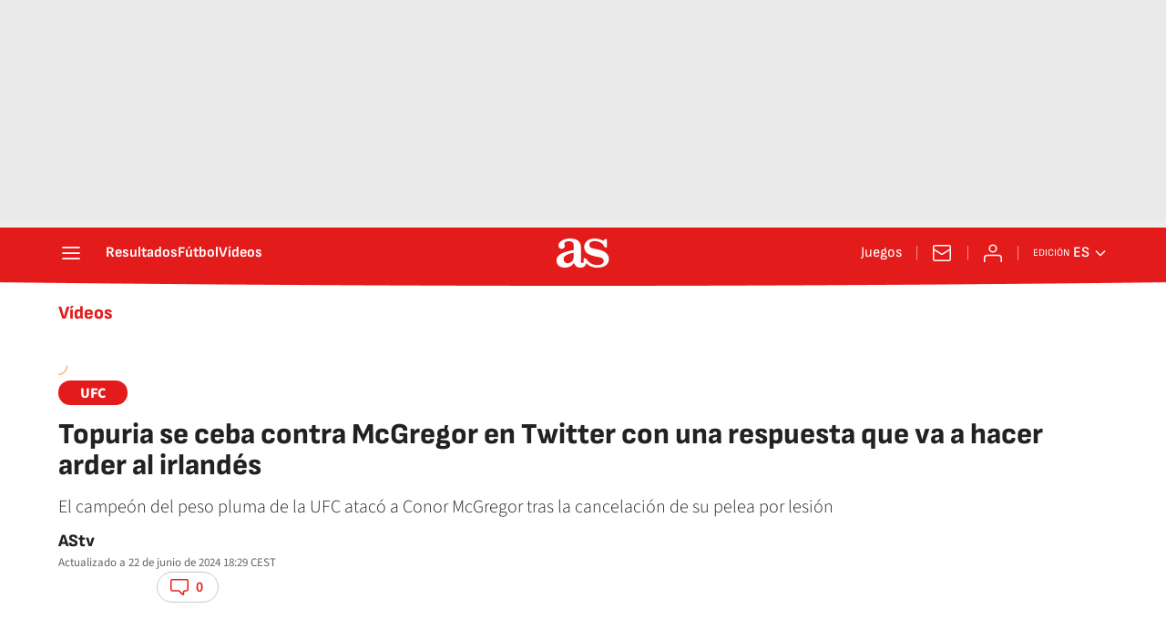

--- FILE ---
content_type: application/x-javascript;charset=utf-8
request_url: https://smetrics.as.com/id?d_visid_ver=5.4.0&d_fieldgroup=A&mcorgid=2387401053DB208C0A490D4C%40AdobeOrg&mid=03756930280684172933192278623375002290&ts=1763821965749
body_size: -37
content:
{"mid":"03756930280684172933192278623375002290"}

--- FILE ---
content_type: text/javascript
request_url: https://static.as.com/dist/resources/js/08b856dacb8f9ffdcef699607c78c82d/astv-article.js
body_size: 4547
content:
(function(){try{function e(t){return e="function"==typeof Symbol&&"symbol"==typeof Symbol.iterator?function(e){return typeof e}:function(e){return e&&"function"==typeof Symbol&&e.constructor===Symbol&&e!==Symbol.prototype?"symbol":typeof e},e(t)}function t(e,t){for(var n=0;n<t.length;n++){var r=t[n];r.enumerable=r.enumerable||!1,r.configurable=!0,"value"in r&&(r.writable=!0),Object.defineProperty(e,o(r.key),r)}}function n(e,t,n){return(t=o(t))in e?Object.defineProperty(e,t,{value:n,enumerable:!0,configurable:!0,writable:!0}):e[t]=n,e}function o(t){var n=function(t,n){if("object"!=e(t)||!t)return t;var o=t[Symbol.toPrimitive];if(void 0!==o){var r=o.call(t,n||"default");if("object"!=e(r))return r;throw new TypeError("@@toPrimitive must return a primitive value.")}return("string"===n?String:Number)(t)}(t,"string");return"symbol"==e(n)?n:n+""}var r=function(){function e(){var t=this,o=arguments.length>0&&void 0!==arguments[0]?arguments[0]:document;!function(e,t){if(!(e instanceof t))throw new TypeError("Cannot call a class as a function")}(this,e),n(this,"unfoldedClass","is-unfolded"),n(this,"hiddenClass","_hidden"),n(this,"tagsContainers",void 0),n(this,"tagMargin",10),n(this,"tagsButtonSelector",".w-tg_btn"),n(this,"tagsContainerSelector",".w_b"),this.tagsContainers=o.querySelectorAll(e.selector),this.tagsContainers.forEach(function(e){t.initialize(e)})}return o=e,(r=[{key:"initialize",value:function(e){this.setDimensions(e),this.setEvents(e)}},{key:"setDimensions",value:function(e){var t=this,n=e.querySelector(this.tagsContainerSelector),o=e.querySelectorAll(this.tagsButtonSelector),r=n.offsetWidth,i=0;n.querySelectorAll("li").forEach(function(e){i+=e.offsetWidth+t.tagMargin}),i<r&&o.forEach(function(e){e.classList.add(t.hiddenClass)})}},{key:"setEvents",value:function(e){var t=this;e.querySelectorAll(this.tagsButtonSelector).forEach(function(e){e.addEventListener("click",t.toggleList.bind(t),!1)})}},{key:"toggleList",value:function(t){t.target.closest(e.selector).classList.toggle(this.unfoldedClass)}}])&&t(o.prototype,r),i&&t(o,i),Object.defineProperty(o,"prototype",{writable:!1}),o;var o,r,i}();n(r,"selector",".w.w-tg"),window.Tags=r,window.tags=[new r]}catch(e){console.log(e);return false;}})();(function(){try{"use strict";function t(e){return t="function"==typeof Symbol&&"symbol"==typeof Symbol.iterator?function(e){return typeof e}:function(e){return e&&"function"==typeof Symbol&&e.constructor===Symbol&&e!==Symbol.prototype?"symbol":typeof e},t(e)}function n(e,t){return function(e){if(Array.isArray(e))return e}(e)||function(e,t){var n=null==e?null:"undefined"!=typeof Symbol&&e[Symbol.iterator]||e["@@iterator"];if(null!=n){var o,r,i,s,a=[],u=!0,c=!1;try{if(i=(n=n.call(e)).next,0===t){if(Object(n)!==n)return;u=!1}else for(;!(u=(o=i.call(n)).done)&&(a.push(o.value),a.length!==t);u=!0);}catch(e){c=!0,r=e}finally{try{if(!u&&null!=n.return&&(s=n.return(),Object(s)!==s))return}finally{if(c)throw r}}return a}}(e,t)||function(e,t){if(!e)return;if("string"==typeof e)return o(e,t);var n=Object.prototype.toString.call(e).slice(8,-1);"Object"===n&&e.constructor&&(n=e.constructor.name);if("Map"===n||"Set"===n)return Array.from(e);if("Arguments"===n||/^(?:Ui|I)nt(?:8|16|32)(?:Clamped)?Array$/.test(n))return o(e,t)}(e,t)||function(){throw new TypeError("Invalid attempt to destructure non-iterable instance.\nIn order to be iterable, non-array objects must have a [Symbol.iterator]() method.")}()}function o(e,t){(null==t||t>e.length)&&(t=e.length);for(var n=0,o=new Array(t);n<t;n++)o[n]=e[n];return o}function r(e,t){var n=Object.keys(e);if(Object.getOwnPropertySymbols){var o=Object.getOwnPropertySymbols(e);t&&(o=o.filter(function(t){return Object.getOwnPropertyDescriptor(e,t).enumerable})),n.push.apply(n,o)}return n}function i(e){for(var t=1;t<arguments.length;t++){var n=null!=arguments[t]?arguments[t]:{};t%2?r(Object(n),!0).forEach(function(t){s(e,t,n[t])}):Object.getOwnPropertyDescriptors?Object.defineProperties(e,Object.getOwnPropertyDescriptors(n)):r(Object(n)).forEach(function(t){Object.defineProperty(e,t,Object.getOwnPropertyDescriptor(n,t))})}return e}function s(e,n,o){return(n=function(e){var n=function(e,n){if("object"!==t(e)||null===e)return e;var o=e[Symbol.toPrimitive];if(void 0!==o){var r=o.call(e,n||"default");if("object"!==t(r))return r;throw new TypeError("@@toPrimitive must return a primitive value.")}return("string"===n?String:Number)(e)}(e,"string");return"symbol"===t(n)?n:String(n)}(n))in e?Object.defineProperty(e,n,{value:o,enumerable:!0,configurable:!0,writable:!0}):e[n]=o,e}var a=/\s(\d+)$/g,u="disqusSign",c="SCRIPT_LOADED_EVENT",l={"x-firma-disqus":"4KhwdDfIT3FQpz9O"},d={"x-firma-disqus":"kEbbQUhgFY7cw2HnDdLw8CtW"};function f(){var e=this,o=this;o.userCanComment=!1,o.user={};var r=null,s=null,f=null;o.init=function(t){var n=t||{},o=n.endpointSso,r=void 0===o?"https://firmacomentario.prisamedia.com/api/sso":o,i=n.fieldToComment,s=n.isDev,a=void 0===s||s,u=n.pathUser,c=void 0===u?"":u,f=n.scriptUrl,m=void 0===f?"https://test-prisamedia.disqus.com/embed.js":f,h=a?l:d;e.loadScripts(m),e.hideDisclaimer(),e.getUser(c,i),e.requestSSO(r,h)},o.loadScripts=function(t){var n=document,o=n.createElement("script");o.type="text/javascript",o.async=!0,o.src=t,o.setAttribute("data-timestamp",+new Date),o.addEventListener("load",function(){e.sendEvent(c)}),(n.head||n.body).appendChild(o)},o.getUser=function(t,n){e.user=e.get(window,t,{}),e.userCanComment=!!e.user[n]},o.hasCompleteName=function(){var t,n,o=null===(t=e.user)||void 0===t||null===(t=t.names)||void 0===t?void 0:t.firstName,r=null===(n=e.user)||void 0===n||null===(n=n.names)||void 0===n?void 0:n.lastName;return!(!o||!r)},o.showDisclaimer=function(){r&&s&&f&&f.insertBefore(r,s)},o.hideDisclaimer=function(){(r=document.getElementById("disqus-disclaimer"))&&(s=r.nextSibling,f=r.parentNode),f&&f.removeChild(r)},o.requestSSO=function(t,n){return e.userCanComment?e.hasCompleteName()?fetch(t,{method:"POST",headers:i({"Content-Type":"application/json"},n),body:JSON.stringify({user:e.user})}).then(function(e){return e.json()}).then(function(t){e.refreshDisqus(t)}).catch(function(){e.refreshDisqus({})}):(e.showDisclaimer(),!0):(e.refreshDisqus({}),!0)},o.refreshDisqus=function(t){var n=t||{},o=n.pubKey,r=n.auth,i=function(){this.page.remote_auth_s3=r,this.page.api_key=o};window.DISQUS?e.resetDisqus(i):e.addListener(c,function(){e.resetDisqus(i)})},o.resetDisqus=function(e){window.DISQUS.reset({reload:!0,config:e})},o.isBelowTwoHoursSign=function(){var t=e.getLocalStorage(u);if(!t)return!1;var o=n(t.split("||"),2)[1],r=void 0===o?"":o;if(!r)return!1;var i=a;return 1e3*+r.match(i)[0]+72e5>+new Date},o.getLocalStorageDisqusData=function(){var t=e.getLocalStorage(u);return t?t.split("||"):[]},o.hasLocalStorage=function(){return window&&window.localStorage&&"object"===t(window.localStorage)&&window.localStorage.getItem&&"function"==typeof window.localStorage.getItem&&window.localStorage.setItem&&"function"==typeof window.localStorage.setItem&&window.localStorage.removeItem&&"function"==typeof window.localStorage.removeItem},o.getLocalStorage=function(t){return t&&e.hasLocalStorage()?localStorage.getItem(t):null},o.setLocalStorage=function(n){var o=arguments.length>1&&void 0!==arguments[1]?arguments[1]:void 0;if(!n||!e.hasLocalStorage())return!1;try{return"object"!==t(o)?localStorage.setItem(n,o):localStorage.setItem(n,JSON.stringify(o)),!0}catch(e){return!1}},o.removeLocalStorage=function(t){return!t||!e.hasLocalStorage()||window.localStorage.removeItem(t)},o.addListener=function(e,t){document.addEventListener(e,t)},o.sendEvent=function(e){var t=new Event(e,arguments.length>1&&void 0!==arguments[1]?arguments[1]:{});document.dispatchEvent(t)},o.get=function(e,t,n){var o=t.split("."),r=i({},e);return o.forEach(function(e){return r&&r[e]?(r=r[e],!0):n}),r}}"undefined"!=typeof window&&(window.DisqusUser=f,window.DisqusScriptUser=new f),e.exports=f}catch(e){console.log(e);return false;}})();(function(){try{function e(t){return e="function"==typeof Symbol&&"symbol"==typeof Symbol.iterator?function(e){return typeof e}:function(e){return e&&"function"==typeof Symbol&&e.constructor===Symbol&&e!==Symbol.prototype?"symbol":typeof e},e(t)}function t(e,t){for(var o=0;o<t.length;o++){var r=t[o];r.enumerable=r.enumerable||!1,r.configurable=!0,"value"in r&&(r.writable=!0),Object.defineProperty(e,n(r.key),r)}}function n(t){var n=function(t,n){if("object"!=e(t)||!t)return t;var o=t[Symbol.toPrimitive];if(void 0!==o){var r=o.call(t,n||"default");if("object"!=e(r))return r;throw new TypeError("@@toPrimitive must return a primitive value.")}return("string"===n?String:Number)(t)}(t,"string");return"symbol"==e(n)?n:n+""}var o="_hidden",r="mo-comments--is-open";function i(e,t,n,i,s,a,u,c,l){var d=function(e,t,n,r){var i,s,a,u,c={};return c.box=e.querySelector(".mo.mo-comments .mo_w"),c.body=e.querySelector("body"),c.callLibUser=function(){window.USER&&window.addEventListener("onPmUserLoaded",c.checkLogin())},c.buttonLinkOpen=function(e,t){e.preventDefault(),window.open(t,"_self")},c.addClickListener=function(e,t){e&&e.addEventListener("click",t,!1)},c.changeUrlLinks=function(){i=encodeURIComponent(window.location.href);var o=new RegExp("(https?%3A%2F%2F)(.+?)%2F","gm");s=e.querySelector("#loginLink"),a=e.querySelector("#registerLink"),u=e.querySelector("#completeProfileLink"),c.addClickListener(s,function(e){c.buttonLinkOpen(e,t.replace(o,i))}),c.addClickListener(a,function(e){c.buttonLinkOpen(e,n.replace(o,i))}),c.addClickListener(u,function(e){c.buttonLinkOpen(e,r.replace(o,i))})},c.getUserData=function(){var e=window.USER||{},t=e.data,n=(void 0===t?{}:t).names,o=void 0===n?{}:n,r=o.firstName,i=void 0===r?"":r,s=o.lastName,a=void 0===s?"":s,u=e.isLoggedIn;return{isLogged:void 0!==u&&u,firstName:i,lastName:a}},c.checkLogin=function(){var t=c.getUserData(),n=t.isLogged,r=t.firstName,i=t.lastName;if(n){var s=e.querySelector("#userAuthOptions"),a=e.querySelector("#completeUserData");s.classList.add(o),r&&i||a.classList.remove(o)}},c}(e,t,n,i);return d.createDisqusThreadObserver=function(){var t=e.querySelector(".disqus-trigger");t&&new IntersectionObserver(function(e){e.forEach(function(e){e.isIntersecting&&(d.reloadDisqusThread(e.target),d.resetDisqusThread())})},{rootMargin:"0px",threshold:0}).observe(t)},d.reloadDisqusThread=function(t){var n=document.querySelectorAll("#disqus_thread"),o=e.querySelector("#disqus-disclaimer");o&&o.remove(),n&&n.forEach(function(e){e.remove()});var r=document.createElement("div");r.setAttribute("id","disqus_thread"),t.insertAdjacentElement("afterend",r)},d.resetDisqusThread=function(){window.DisqusScriptUser.resetDisqus(function(){this.page.url=s,this.page.identifier=a})},d.handleShareDisqusComments=function(){window.location.hash.includes("#comment-")&&window.addEventListener("load",function(){d.box.scrollIntoView({behavior:"smooth"}),d.body.classList.add(r)},!1)},d.openDisqusComments=function(){window.location.hash.includes("#comments")&&d.body.classList.add(r)},d.loadDisqus=function(){var e=d.getUserData().isLogged;window.DISQUS||window.DisqusScriptUser.init({pathUser:"USER.data",fieldToComment:!!e&&"uid",isDev:l,endpointSso:u,scriptUrl:c})},d.initDisqus=function(){window.USER&&window.addEventListener("onPmUserLoaded",d.loadDisqus())},d.loadNumberOfCommentsDisqus=function(){var t=e.querySelector(".a_md .w_sb_i .w_sb_count"),n=e.querySelector("aside.a_com .disqus-comment-count");t&&(t.dataset.disqusIdentifier=a),n&&(n.dataset.disqusIdentifier=a),window.DISQUSWIDGETS&&window.DISQUSWIDGETS.getCount({reset:!0})},d.start=function(){d.initDisqus(),d.createDisqusThreadObserver(),d.loadNumberOfCommentsDisqus(),d.handleShareDisqusComments(),d.openDisqusComments(),d.changeUrlLinks(),d.callLibUser()},d}var s=function(){function e(){var t=arguments.length>0&&void 0!==arguments[0]?arguments[0]:document;!function(e,t){if(!(e instanceof t))throw new TypeError("Cannot call a class as a function")}(this,e),this.setElements(t),this.setEvents(),this.infoExternalDisabledComments?this.disableCommentsMetaButton():this.loadDisqus()}return n=e,s=[{key:"setElements",value:function(e){this.element=e,this.infoExternalCommentDisqus=e.querySelector("#externalDataCommentDisqus"),this.infoExternalDisabledComments=e.querySelector("#externalDataDisabledComments"),this.body=e.querySelector("body"),this.openMetaButton=e.querySelector(".a_md .w_sb_i .w_sb_com"),this.openBoxButton=e.querySelector("aside.a_com .a_com_btn"),this.openLesButtons=e.querySelectorAll(".ev-unit .btn-r"),this.closeButton=e.querySelector(".mo-comments .mo_btn-close"),this.hitZone=e.querySelector(".mo-comments .mo_hz")}},{key:"setEvents",value:function(){var t=this;e.addClickListener(this.openMetaButton,function(e){t.openComments(e)}),e.addClickListener(this.openBoxButton,function(e){t.openComments(e)}),e.addClickListener(this.closeButton,function(){t.closeComments()}),e.addClickListener(this.hitZone,function(){t.closeComments()}),this.openLesButtons.forEach(function(n){e.addClickListener(n,function(e){t.openComments(e)})})}},{key:"openComments",value:function(e){e.preventDefault(),this.body.classList.add(r)}},{key:"closeComments",value:function(){this.body.classList.remove(r)}},{key:"disableCommentsMetaButton",value:function(){var e;null===(e=this.openMetaButton)||void 0===e||null===(e=e.parentElement)||void 0===e||e.classList.add(o)}},{key:"loadDisqus",value:function(){if(this.infoExternalCommentDisqus){var e=JSON.parse(this.infoExternalCommentDisqus.firstChild.data).data,t=e.login,n=e.register,o=e.completeProfile,r=e.endpointSso,s=e.embedScriptUrl,a=e.isDevEnv,u=e.pageUrl,c=e.pageIdentifier;new i(this.element,t,n,o,u,c,r,s,a).start()}}}],a=[{key:"addClickListener",value:function(e,t){e&&e.addEventListener("click",t)}}],s&&t(n.prototype,s),a&&t(n,a),Object.defineProperty(n,"prototype",{writable:!1}),n;var n,s,a}();window.CommentInstancer=s,window.commentInstancers=[new s]}catch(e){console.log(e);return false;}})();(function(){try{function e(t){return e="function"==typeof Symbol&&"symbol"==typeof Symbol.iterator?function(e){return typeof e}:function(e){return e&&"function"==typeof Symbol&&e.constructor===Symbol&&e!==Symbol.prototype?"symbol":typeof e},e(t)}function t(e,t){for(var n=0;n<t.length;n++){var r=t[n];r.enumerable=r.enumerable||!1,r.configurable=!0,"value"in r&&(r.writable=!0),Object.defineProperty(e,o(r.key),r)}}function n(e,t,n){return(t=o(t))in e?Object.defineProperty(e,t,{value:n,enumerable:!0,configurable:!0,writable:!0}):e[t]=n,e}function o(t){var n=function(t,n){if("object"!=e(t)||!t)return t;var o=t[Symbol.toPrimitive];if(void 0!==o){var r=o.call(t,n||"default");if("object"!=e(r))return r;throw new TypeError("@@toPrimitive must return a primitive value.")}return("string"===n?String:Number)(t)}(t,"string");return"symbol"==e(n)?n:n+""}var r=function(){function e(){var t=arguments.length>0&&void 0!==arguments[0]?arguments[0]:document;!function(e,t){if(!(e instanceof t))throw new TypeError("Cannot call a class as a function")}(this,e),n(this,"socialButtons",void 0),n(this,"windowTarget","socialShareWindow"),n(this,"windowHeight",500),n(this,"windowWidth",550),n(this,"windowPosition",window.screen.height/2-250),n(this,"urlShareWhatsappApp","whatsapp://send?text="),n(this,"urlShareWhatsappWeb","https://web.whatsapp.com/send?text="),this.socialButtons=t.querySelectorAll(e.selector),this.whatsappButton=document.querySelector(e.selectorWhatsappButton),this.initButtons(),this.setEvents()}return o=e,r=[{key:"initButtons",value:function(){window.isDesktop()&&(this.whatsappButton.href=this.whatsappButton.href.replace(this.urlShareWhatsappApp,this.urlShareWhatsappWeb))}},{key:"setEvents",value:function(){var t=this;this.socialButtons.forEach(function(n){n.addEventListener("click",function(n){var o=n.currentTarget.dataset,r=o.shareTrackDtm,i=o.openWindow;e.track(r),i&&t.openLinkInWindow(n)},!1)})}},{key:"openLinkInWindow",value:function(e){e.preventDefault(),window.open(e.currentTarget.href,this.windowTarget,"width=".concat(this.windowWidth,",height=").concat(this.windowHeight,",top=").concat(this.windowPosition))}}],i=[{key:"track",value:function(e){e&&void 0!==window.DTM&&window.DTM.trackEvent(window.DTM.events.SHARE,{shareRRSS:"RS_".concat(e)})}}],r&&t(o.prototype,r),i&&t(o,i),Object.defineProperty(o,"prototype",{writable:!1}),o;var o,r,i}();n(r,"selector",".w_sb .w_sb_i a"),n(r,"selectorWhatsappButton",'[data-share-track-dtm="whatsapp"]'),window.ShareBar=r,window.shareBars=[new r]}catch(e){console.log(e);return false;}})();(function(){try{"use strict";n(8),n(9),n(10),n(5)}catch(e){console.log(e);return false;}})();

--- FILE ---
content_type: text/javascript
request_url: https://static.as.com/dist/resources/js/08b856dacb8f9ffdcef699607c78c82d/video.js
body_size: 2666
content:
(function(){try{function e(t){return e="function"==typeof Symbol&&"symbol"==typeof Symbol.iterator?function(e){return typeof e}:function(e){return e&&"function"==typeof Symbol&&e.constructor===Symbol&&e!==Symbol.prototype?"symbol":typeof e},e(t)}function t(e,t){var n=Object.keys(e);if(Object.getOwnPropertySymbols){var r=Object.getOwnPropertySymbols(e);t&&(r=r.filter(function(t){return Object.getOwnPropertyDescriptor(e,t).enumerable})),n.push.apply(n,r)}return n}function n(e){for(var n=1;n<arguments.length;n++){var r=null!=arguments[n]?arguments[n]:{};n%2?t(Object(r),!0).forEach(function(t){u(e,t,r[t])}):Object.getOwnPropertyDescriptors?Object.defineProperties(e,Object.getOwnPropertyDescriptors(r)):t(Object(r)).forEach(function(t){Object.defineProperty(e,t,Object.getOwnPropertyDescriptor(r,t))})}return e}function r(){/*! regenerator-runtime -- Copyright (c) 2014-present, Facebook, Inc. -- license (MIT): https://github.com/babel/babel/blob/main/packages/babel-helpers/LICENSE */var e,t,n="function"==typeof Symbol?Symbol:{},i=n.iterator||"@@iterator",a=n.toStringTag||"@@toStringTag";function c(n,r,i,a){var c=r&&r.prototype instanceof l?r:l,s=Object.create(c.prototype);return o(s,"_invoke",function(n,r,o){var i,a,c,l=0,s=o||[],f=!1,p={p:0,n:0,v:e,a:d,f:d.bind(e,4),d:function(t,n){return i=t,a=0,c=e,p.n=n,u}};function d(n,r){for(a=n,c=r,t=0;!f&&l&&!o&&t<s.length;t++){var o,i=s[t],d=p.p,y=i[2];n>3?(o=y===r)&&(c=i[(a=i[4])?5:(a=3,3)],i[4]=i[5]=e):i[0]<=d&&((o=n<2&&d<i[1])?(a=0,p.v=r,p.n=i[1]):d<y&&(o=n<3||i[0]>r||r>y)&&(i[4]=n,i[5]=r,p.n=y,a=0))}if(o||n>1)return u;throw f=!0,r}return function(o,s,y){if(l>1)throw TypeError("Generator is already running");for(f&&1===s&&d(s,y),a=s,c=y;(t=a<2?e:c)||!f;){i||(a?a<3?(a>1&&(p.n=-1),d(a,c)):p.n=c:p.v=c);try{if(l=2,i){if(a||(o="next"),t=i[o]){if(!(t=t.call(i,c)))throw TypeError("iterator result is not an object");if(!t.done)return t;c=t.value,a<2&&(a=0)}else 1===a&&(t=i.return)&&t.call(i),a<2&&(c=TypeError("The iterator does not provide a '"+o+"' method"),a=1);i=e}else if((t=(f=p.n<0)?c:n.call(r,p))!==u)break}catch(t){i=e,a=1,c=t}finally{l=1}}return{value:t,done:f}}}(n,i,a),!0),s}var u={};function l(){}function s(){}function f(){}t=Object.getPrototypeOf;var p=[][i]?t(t([][i]())):(o(t={},i,function(){return this}),t),d=f.prototype=l.prototype=Object.create(p);function y(e){return Object.setPrototypeOf?Object.setPrototypeOf(e,f):(e.__proto__=f,o(e,a,"GeneratorFunction")),e.prototype=Object.create(d),e}return s.prototype=f,o(d,"constructor",f),o(f,"constructor",s),s.displayName="GeneratorFunction",o(f,a,"GeneratorFunction"),o(d),o(d,a,"Generator"),o(d,i,function(){return this}),o(d,"toString",function(){return"[object Generator]"}),(r=function(){return{w:c,m:y}})()}function o(e,t,n,r){var i=Object.defineProperty;try{i({},"",{})}catch(e){i=0}o=function(e,t,n,r){function a(t,n){o(e,t,function(e){return this._invoke(t,n,e)})}t?i?i(e,t,{value:n,enumerable:!r,configurable:!r,writable:!r}):e[t]=n:(a("next",0),a("throw",1),a("return",2))},o(e,t,n,r)}function i(e,t,n,r,o,i,a){try{var c=e[i](a),u=c.value}catch(e){return void n(e)}c.done?t(u):Promise.resolve(u).then(r,o)}function a(e){return function(){var t=this,n=arguments;return new Promise(function(r,o){var a=e.apply(t,n);function c(e){i(a,r,o,c,u,"next",e)}function u(e){i(a,r,o,c,u,"throw",e)}c(void 0)})}}function c(e,t){for(var n=0;n<t.length;n++){var r=t[n];r.enumerable=r.enumerable||!1,r.configurable=!0,"value"in r&&(r.writable=!0),Object.defineProperty(e,l(r.key),r)}}function u(e,t,n){return(t=l(t))in e?Object.defineProperty(e,t,{value:n,enumerable:!0,configurable:!0,writable:!0}):e[t]=n,e}function l(t){var n=function(t,n){if("object"!=e(t)||!t)return t;var r=t[Symbol.toPrimitive];if(void 0!==r){var o=r.call(t,n||"default");if("object"!=e(o))return o;throw new TypeError("@@toPrimitive must return a primitive value.")}return("string"===n?String:Number)(t)}(t,"string");return"symbol"==e(n)?n:n+""}var s=function(){return e=function e(){var t=this,n=arguments.length>0&&void 0!==arguments[0]?arguments[0]:document;!function(e,t){if(!(e instanceof t))throw new TypeError("Cannot call a class as a function")}(this,e),u(this,"createPlayer",function(){var e=a(r().m(function e(t){var n,o;return r().w(function(e){for(;;)switch(e.n){case 0:if(o=window.$CORE){e.n=2;break}return e.n=1,new window.coreplayer.CORE({});case 1:o=e.v;case 2:return n=o,e.n=3,n.create_player(t);case 3:return e.a(2)}},e)}));return function(t){return e.apply(this,arguments)}}()),n.querySelectorAll('[id^="video_"]').forEach(function(e){t.addPlayer(e)})},(t=[{key:"addPlayer",value:function(e){var t=this,o=JSON.parse(document.querySelector("#".concat(e.id)).nextElementSibling.textContent),i=o.accountId,c=o.videoPlayerConfigId,u=o.plugins,l=o.playList,s=o.playerCover,f=o.overrideAddons,p=o.dev,d=o.accountNameId,y=o.playerId,v=o.playerDM,b=o.playlistDM,m=o.videoId,w=o.autoplay,h=o.mute,g=o.showAds,O=o.tags,_=o.title,P=o.showTitle,j=o.allowVertical,S=o.proportion,x=o.isHomeV2,E=void 0!==x&&x,k='\n          <div class="btn-mm" style="z-index: 1002;pointer-events: none">\n            '.concat(f||'<span class="ai-play"></span><span class="ai-source"></span>',"\n          </div>"),T={dev:p,container:e.id,id_media:m,id_cuenta:d||i,id_player:y||c,media_type:"video",udn:"elpais",autoplay:w,muted:h,player_image:{image:s,template:E?'\n          <span class="ai ai-video" style="z-index: 1002;pointer-events: none">\n            <svg viewBox="0 0 64 64"><use xlink:href="#svg-video"></use></svg>\n          </span>':k},ads:{enabled:g,ad_tags:O},playList:l,plugins:u};if(j&&"vertical"===S&&P&&!E){var C=_?'<div class="s__cnt"><div class="s__txt"><div class="s__tl-wr"><div class="s__tl">'.concat(_,"</div></div></div></div>"):"";T.managerOpt={alt_image:_,conf_image:{placeholder:{ClassName:"btn-mm",HTMLelement:"div",value:'<div class="btn-mm"><span class="ai-play"></span><span class="ai-source"></span></div>'.concat(C)}},url_image:s}}if(v&&(T=n(n({},T),{},{player_dm:v})),b&&(T=n(n({},T),{},{playlist_dm:b})),window.core_loaded)this.createPlayer(T);else if("function"==typeof window.core_onload){var I=window.core_onload;window.core_onload=a(r().m(function e(){return r().w(function(e){for(;;)switch(e.n){case 0:I(),t.createPlayer(T);case 1:return e.a(2)}},e)}))}else window.core_onload=a(r().m(function e(){return r().w(function(e){for(;;)switch(e.n){case 0:t.createPlayer(T);case 1:return e.a(2)}},e)}));var D=e.querySelector(".boton_video");if(D){var G=e.offsetWidth,N="small";G>=975?N="xl":G>=228?N="large":G>=145&&(N="med"),D.classList.add(N)}}}])&&c(e.prototype,t),o&&c(e,o),Object.defineProperty(e,"prototype",{writable:!1}),e;var e,t,o}();window.VideoInstancer=s,window.videoInstancers=[new s]}catch(e){console.log(e);return false;}})();(function(){try{"use strict";n(207)}catch(e){console.log(e);return false;}})();